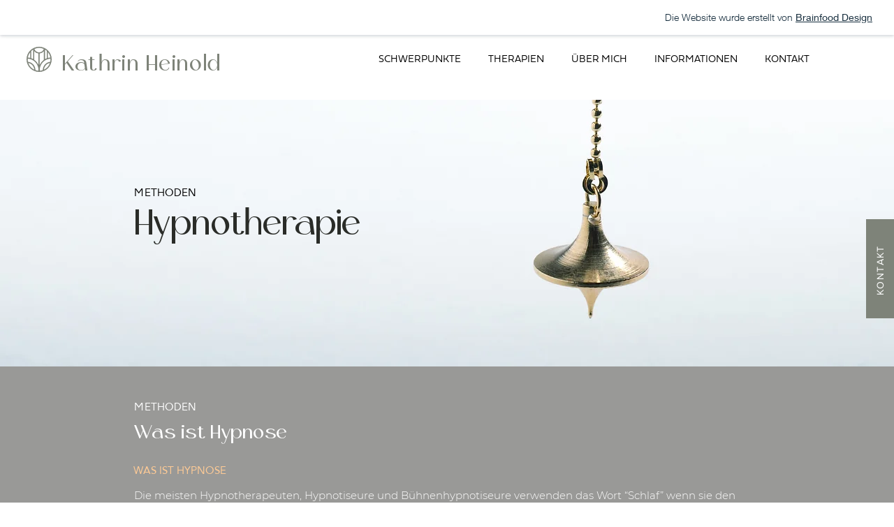

--- FILE ---
content_type: image/svg+xml
request_url: https://img-wixmp-a9a8500ac7c5cd8136e17898.wixmp.com/54eced1c-9d9b-4884-aa6c-e056cc3916b7/1617728126017/Brainfood%20Design%20log%202021%20o%20Text.svg
body_size: 9079
content:
<svg xmlns="http://www.w3.org/2000/svg" viewBox="0 0 564.67 323.34"><defs><style>.cls-1,.cls-3{fill:#484848;}.cls-2{fill:#87afdd;}.cls-3{stroke:#484848;stroke-miterlimit:10;}</style></defs><g id="Ebene_2" data-name="Ebene 2"><g id="Ebene_1-2" data-name="Ebene 1"><path class="cls-1" d="M47.73,42.18a18.24,18.24,0,0,1,1.18,21.11,19.15,19.15,0,0,1-8.13,6.84,28.73,28.73,0,0,1-12.37,2.51H0V1.6H27.08A29,29,0,0,1,39.55,4.06a18.22,18.22,0,0,1,7.87,6.59,16.77,16.77,0,0,1,2.66,9.25,15.83,15.83,0,0,1-3.27,10.22,19,19,0,0,1-8.79,6A15.69,15.69,0,0,1,47.73,42.18ZM11.65,31.45H26.06q5.73,0,9-2.61a9.12,9.12,0,0,0,3.21-7.51A9.29,9.29,0,0,0,35,13.82q-3.22-2.71-8.95-2.71H11.65Zm25,28.82a9.88,9.88,0,0,0,3.37-8A10.34,10.34,0,0,0,36.49,44Q32.91,41,27,41H11.65V63.13H27.39Q33.32,63.13,36.69,60.27Z"/><path class="cls-1" d="M97.73,72.64,81.37,44.22H72.48V72.64H60.83V1.6H85.36A30.47,30.47,0,0,1,99.21,4.47a19.79,19.79,0,0,1,8.48,7.66,20.79,20.79,0,0,1,2.81,10.73,21.3,21.3,0,0,1-4,12.63q-4.05,5.67-12.42,7.71l17.58,29.44ZM72.48,34.92H85.36q6.54,0,9.86-3.27a11.76,11.76,0,0,0,3.33-8.79c0-3.68-1.1-6.55-3.28-8.63s-5.48-3.12-9.91-3.12H72.48Z"/><path class="cls-1" d="M167.56,58.12H137.82l-5.11,14.52H120.55L146,1.5h13.49l25.45,71.14H172.67Zm-3.27-9.5-11.55-33-11.65,33Z"/><path class="cls-2" d="M206,1.6V323.34H194.34V1.6Z"/><path class="cls-1" d="M275.16,72.64H263.51l-35.06-53V72.64H216.8V1.5h11.65l35.06,52.94V1.5h11.65Z"/><path class="cls-1" d="M331.33,1.44v9.5H301.18v21h23.5v9.5h-23.5V72.47H289.53v-71Z"/><path class="cls-1" d="M357.65,68a34.47,34.47,0,0,1-13.19-13,36.62,36.62,0,0,1-4.85-18.76,36.33,36.33,0,0,1,4.85-18.7A34.55,34.55,0,0,1,357.65,4.65a38.31,38.31,0,0,1,36.59,0,34.19,34.19,0,0,1,13.13,12.93,36.6,36.6,0,0,1,4.81,18.7A36.9,36.9,0,0,1,407.37,55a34.11,34.11,0,0,1-13.13,13,38.31,38.31,0,0,1-36.59,0Zm30.81-8.69a22.34,22.34,0,0,0,8.64-9.2,29.49,29.49,0,0,0,3.12-13.85,29.19,29.19,0,0,0-3.12-13.79,22,22,0,0,0-8.64-9.1,26.51,26.51,0,0,0-25.14,0,22,22,0,0,0-8.64,9.1,29.18,29.18,0,0,0-3.11,13.79,29.49,29.49,0,0,0,3.11,13.85,22.34,22.34,0,0,0,8.64,9.2,26.14,26.14,0,0,0,25.14,0Z"/><path class="cls-1" d="M437.78,68a34.47,34.47,0,0,1-13.19-13,36.62,36.62,0,0,1-4.85-18.76,36.33,36.33,0,0,1,4.85-18.7A34.55,34.55,0,0,1,437.78,4.65a38.31,38.31,0,0,1,36.59,0A34.19,34.19,0,0,1,487.5,17.58a36.59,36.59,0,0,1,4.8,18.7A36.89,36.89,0,0,1,487.5,55a34.11,34.11,0,0,1-13.13,13,38.31,38.31,0,0,1-36.59,0Zm30.81-8.69a22.34,22.34,0,0,0,8.64-9.2,29.49,29.49,0,0,0,3.12-13.85,29.19,29.19,0,0,0-3.12-13.79,22,22,0,0,0-8.64-9.1,26.51,26.51,0,0,0-25.14,0,22,22,0,0,0-8.64,9.1,29.18,29.18,0,0,0-3.11,13.79,29.49,29.49,0,0,0,3.11,13.85,22.34,22.34,0,0,0,8.64,9.2,26.14,26.14,0,0,0,25.14,0Z"/><path class="cls-1" d="M546.83,5.81A31.15,31.15,0,0,1,560,18.28a37.53,37.53,0,0,1,4.65,19A36.7,36.7,0,0,1,560,56.05a30.81,30.81,0,0,1-13.19,12.21A44.12,44.12,0,0,1,527,72.5h-23.2v-71H527A43.35,43.35,0,0,1,546.83,5.81Zm-.77,50.44q6.65-6.75,6.65-19t-6.65-19.32Q539.42,11,527,11H515.4V63H527Q539.42,63,546.06,56.25Z"/><path class="cls-1" d="M259.88,87.6a31.13,31.13,0,0,1,13.18,12.47,37.53,37.53,0,0,1,4.65,19,36.64,36.64,0,0,1-4.65,18.8,30.75,30.75,0,0,1-13.18,12.22A44.12,44.12,0,0,1,240,154.29H216.8v-71H240A43.23,43.23,0,0,1,259.88,87.6ZM259.11,138q6.64-6.75,6.64-19t-6.64-19.32q-6.65-6.94-19.11-6.95H228.45v52H240Q252.47,144.78,259.11,138Z"/><path class="cls-1" d="M301,92.66v20.85h24.53V123H301v21.77h27.6v9.51H289.33V83.15h39.25v9.51Z"/><path class="cls-1" d="M351.22,152.5a21.14,21.14,0,0,1-9-7.1A18.06,18.06,0,0,1,339,134.67h12.47a11.28,11.28,0,0,0,3.62,7.56q3.22,3,9.05,3,6,0,9.4-2.91a9.46,9.46,0,0,0,3.37-7.51,8.23,8.23,0,0,0-2.09-5.83,14,14,0,0,0-5.21-3.47,77.35,77.35,0,0,0-8.64-2.66,81.28,81.28,0,0,1-11.29-3.73,18.59,18.59,0,0,1-7.41-5.88q-3.08-4-3.07-10.63a18.85,18.85,0,0,1,3.07-10.73,19.48,19.48,0,0,1,8.58-7,31.13,31.13,0,0,1,12.78-2.45q10.32,0,16.91,5.16a19,19,0,0,1,7.31,14.15H374.93A9.3,9.3,0,0,0,371.25,95a13.6,13.6,0,0,0-8.89-2.76,12.66,12.66,0,0,0-8.18,2.55,8.92,8.92,0,0,0-3.16,7.36,7.46,7.46,0,0,0,2,5.37,14,14,0,0,0,5.06,3.32,76.94,76.94,0,0,0,8.38,2.66,88,88,0,0,1,11.5,3.88,19.23,19.23,0,0,1,7.56,6q3.12,4,3.12,10.78a19.37,19.37,0,0,1-2.91,10.22,21,21,0,0,1-8.49,7.72A28,28,0,0,1,364.1,155,31.82,31.82,0,0,1,351.22,152.5Z"/><path class="cls-1" d="M411.55,83.26v71H399.89v-71Z"/><path class="cls-1" d="M478.56,103.7a18.8,18.8,0,0,0-7.67-8A23.13,23.13,0,0,0,459.55,93,24.81,24.81,0,0,0,447,96.13a22.24,22.24,0,0,0-8.64,9,28.13,28.13,0,0,0-3.12,13.49,28.44,28.44,0,0,0,3.12,13.54,22.13,22.13,0,0,0,8.64,9.05,24.81,24.81,0,0,0,12.57,3.16q9.51,0,15.43-5.31t7.26-14.41H455.56v-9.3h39.15v9.09a35.1,35.1,0,0,1-35.16,30.46,36.73,36.73,0,0,1-18.3-4.65,34.68,34.68,0,0,1-13.13-12.93,38.48,38.48,0,0,1,0-37.4A34.6,34.6,0,0,1,441.3,87a38.76,38.76,0,0,1,38.43.92,31.66,31.66,0,0,1,12.83,15.79Z"/><path class="cls-1" d="M562.26,154.29H550.6l-35.05-53v53.05H503.9V83.15h11.65L550.6,136.1V83.15h11.66Z"/><path class="cls-3" d="M181.35,313.77,185,313v-.12l-3.68-1-13.92-4.38v-2l13.92-4.38,3.77-1v-.11l-3.77-.86-13.92-3.75v-2.36l20.6,6v1.95l-14.09,4.57-3.56.89v.12l3.56.91L188,312v2l-20.61,6v-2.36Z"/><path class="cls-3" d="M188.43,281a8.26,8.26,0,0,1-2.86,6.43,10.44,10.44,0,0,1-7.23,2.56h-1.05a10.77,10.77,0,0,1-7.33-2.54,7.9,7.9,0,0,1-2.91-6.16,7.62,7.62,0,0,1,2.39-6,9.18,9.18,0,0,1,6.4-2.17h1.94v14.54h.55a9.08,9.08,0,0,0,5.81-1.84,5.9,5.9,0,0,0,2.34-4.86,10.1,10.1,0,0,0-.59-3.64,7.22,7.22,0,0,0-1.7-2.57l1.56-1a8.31,8.31,0,0,1,2,2.94A11.3,11.3,0,0,1,188.43,281Zm-19.44.29a5.42,5.42,0,0,0,1.93,4.24,8.2,8.2,0,0,0,4.83,2l.09,0V275.38h-.57a6.57,6.57,0,0,0-4.48,1.58A5.44,5.44,0,0,0,169,281.25Z"/><path class="cls-3" d="M178.29,252a11.91,11.91,0,0,1,7.38,2.09,6.84,6.84,0,0,1,2.75,5.77,8,8,0,0,1-.9,3.91,6.93,6.93,0,0,1-2.6,2.64l3.11.25v2H158.32v-2.29h12.34a7.4,7.4,0,0,1-2.67-2.63,7.33,7.33,0,0,1-1-3.81,6.71,6.71,0,0,1,3-5.8,13.4,13.4,0,0,1,7.89-2.1Zm-.39,2.3a12.11,12.11,0,0,0-6.44,1.53,5,5,0,0,0-2.48,4.51,5.89,5.89,0,0,0,1.19,3.84,7.12,7.12,0,0,0,3,2.16h9.35a6.53,6.53,0,0,0,2.86-2.28,6.37,6.37,0,0,0,1.06-3.76,5.06,5.06,0,0,0-2.22-4.49,10.48,10.48,0,0,0-6-1.51Z"/><path class="cls-3" d="M172.88,233a17.32,17.32,0,0,1-3.47,2.28,7.41,7.41,0,0,1-3.23.75,6.19,6.19,0,0,1-4.65-1.7,6.41,6.41,0,0,1-1.63-4.64,6,6,0,0,1,1.54-4.35,5.12,5.12,0,0,1,3.88-1.61,5.05,5.05,0,0,1,3,.85,11.37,11.37,0,0,1,2.48,2.48l2.32,3,9.16-7.84a10.88,10.88,0,0,0-3-1.45,12.25,12.25,0,0,0-3.58-.51v-2.1a13.73,13.73,0,0,1,4.49.7,12.19,12.19,0,0,1,3.7,2l4.11-3.53.1,0v2.61l-2.69,2.32a12.06,12.06,0,0,1,2.29,3.54,10.8,10.8,0,0,1,.8,4.15,9.23,9.23,0,0,1-2,6.31,6.83,6.83,0,0,1-5.42,2.32,6.71,6.71,0,0,1-4.13-1.38,19,19,0,0,1-3.74-4Zm-6.74.74a6.41,6.41,0,0,0,2.61-.6,13.06,13.06,0,0,0,2.88-1.84L169.11,228a5.45,5.45,0,0,0-1.79-1.57,4.42,4.42,0,0,0-2-.46,3.35,3.35,0,0,0-2.49,1,3.77,3.77,0,0,0-1,2.79,3.73,3.73,0,0,0,1.24,3A4.55,4.55,0,0,0,166.14,233.78Zm20.34-3.72a9,9,0,0,0-.68-3.41,9.81,9.81,0,0,0-2-3l-9.18,7.88a1.2,1.2,0,0,1-.16.16.49.49,0,0,1-.14.11l.68.89a11.16,11.16,0,0,0,3.23,3,5.8,5.8,0,0,0,2.67.76,5.3,5.3,0,0,0,3.94-1.63A6.49,6.49,0,0,0,186.48,230.06Z"/><path class="cls-3" d="M167.41,202l3.41-.21a7.21,7.21,0,0,1-2.8-2.64,7.45,7.45,0,0,1-1-3.93,6.61,6.61,0,0,1,1.14-4,6.22,6.22,0,0,1,3.49-2.27,7.93,7.93,0,0,1-3.4-2.66,7,7,0,0,1-1.23-4.2,6.19,6.19,0,0,1,2.19-5.08c1.46-1.2,3.72-1.79,6.77-1.79h12v2.29H175.93q-3.81,0-5.39,1.35a4.64,4.64,0,0,0-1.57,3.74,5.12,5.12,0,0,0,1.66,4.09,7.87,7.87,0,0,0,4.26,1.79H188v2.3H175.94c-2.5,0-4.28.46-5.36,1.37a4.63,4.63,0,0,0-1.61,3.74,5.63,5.63,0,0,0,1.23,3.83,6.54,6.54,0,0,0,3.31,2H188v2.3h-20.6Z"/><path class="cls-3" d="M188.41,161.65a8.29,8.29,0,0,1-2.86,6.43,10.4,10.4,0,0,1-7.23,2.56h-1a10.75,10.75,0,0,1-7.33-2.54,7.9,7.9,0,0,1-2.92-6.16,7.64,7.64,0,0,1,2.4-6,9.16,9.16,0,0,1,6.4-2.17h1.94v14.55h.55a9.11,9.11,0,0,0,5.82-1.85,5.88,5.88,0,0,0,2.33-4.86,9.79,9.79,0,0,0-.59-3.63,7.11,7.11,0,0,0-1.69-2.57l1.56-1a8.38,8.38,0,0,1,1.94,2.95A11,11,0,0,1,188.41,161.65Zm-19.44.29a5.48,5.48,0,0,0,1.92,4.25,8.38,8.38,0,0,0,4.84,2l.09,0V156.08h-.57a6.51,6.51,0,0,0-4.48,1.58A5.4,5.4,0,0,0,169,161.94Z"/><path class="cls-3" d="M177.87,150.19a13.47,13.47,0,0,1-7.89-2.08,6.73,6.73,0,0,1-3-5.82,7.31,7.31,0,0,1,.91-3.73,7.66,7.66,0,0,1,2.59-2.63H158.3v-2.26H188v2l-3,.19a7.18,7.18,0,0,1,2.52,2.65,7.94,7.94,0,0,1,.87,3.81,6.82,6.82,0,0,1-2.75,5.77,11.85,11.85,0,0,1-7.38,2.09Zm.41-2.28a10.48,10.48,0,0,0,6-1.5,5.07,5.07,0,0,0,2.22-4.5,6.43,6.43,0,0,0-1-3.69,6.62,6.62,0,0,0-2.75-2.29H173a7.39,7.39,0,0,0-2.92,2.21,5.85,5.85,0,0,0-1.12,3.73,5,5,0,0,0,2.48,4.52,12.19,12.19,0,0,0,6.43,1.52Z"/><path class="cls-3" d="M161.49,125v2.27h-3.2V125ZM188,125v2.26H167.4V125Z"/><path class="cls-3" d="M188,105.69c-.7.15-1.31.26-1.81.33a13.17,13.17,0,0,1-1.55.09,9.08,9.08,0,0,1,2.69,3,8.6,8.6,0,0,1,1.07,4.28,6.51,6.51,0,0,1-1.6,4.68,5.68,5.68,0,0,1-4.29,1.66,5.33,5.33,0,0,1-4.57-2.46,11.51,11.51,0,0,1-1.71-6.66v-4.55h-2.55a4.41,4.41,0,0,0-3.47,1.42,5.78,5.78,0,0,0-1.25,4,6.3,6.3,0,0,0,1.2,4,3.56,3.56,0,0,0,2.93,1.57l0,2.1-.11,0a5,5,0,0,1-4.13-2.11,8.62,8.62,0,0,1-1.82-5.64,8.29,8.29,0,0,1,1.74-5.49,6.1,6.1,0,0,1,5-2.07h10.13a18.28,18.28,0,0,0,2.12-.13,13.4,13.4,0,0,0,2-.41Zm-1.62,7.49a8.26,8.26,0,0,0-1.15-4.35,6.86,6.86,0,0,0-2.95-2.72H178v4.59a8.33,8.33,0,0,0,1.33,5,3.91,3.91,0,0,0,3.28,1.86,3.52,3.52,0,0,0,2.73-1.16A4.49,4.49,0,0,0,186.38,113.18Z"/></g></g></svg>